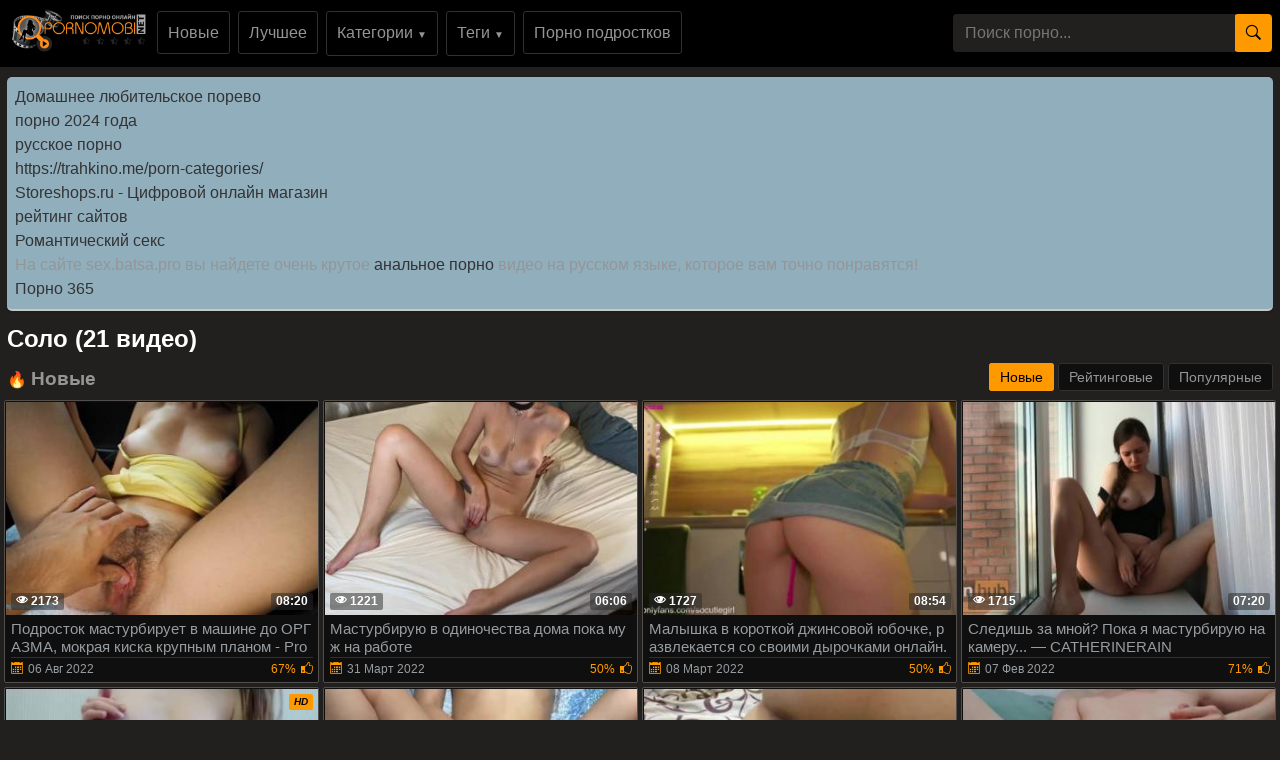

--- FILE ---
content_type: text/html; charset=UTF-8
request_url: https://pornomobi.xyz/tags/Solo/
body_size: 12406
content:
<!DOCTYPE html>
<html xmlns="http://www.w3.org/1999/xhtml" lang="ru" prefix="og: http://ogp.me/ns#">
<head>
<meta charset="utf-8"><title>Соло порно видео смотреть онлайн или скачать бесплатно мобильное порно видео</title><meta name="description" content="Сборник качественного порно видео где присутствует Соло совершенно бесплатно, самые горячие новинки секс видео роликов с наличием Соло можете смотреть онлайн скачать в хорошем качестве.">
<meta name="viewport" content="width=device-width, initial-scale=1">
<link href="/public/images/logo.png" rel="apple-touch-startup-image" />
<link rel="shortcut icon" href="/favicon.png" type="image/x-icon">
<link rel="shortcut icon" href="https://pornomobi.xyz/1favicon.ico" />

<meta property="og:locale" content="ru" />
<meta property="og:type" content="article">
<meta property="og:title" content="Соло порно видео смотреть онлайн или скачать бесплатно">
<meta property="og:description" content="Сборник качественного порно видео где присутствует Соло совершенно бесплатно, самые горячие новинки секс видео роликов с наличием Соло можете смотреть онлайн скачать в хорошем качестве.">
<meta property="og:url" content="https://pornomobi.xyz/tags/Solo/">
<link rel="canonical" href="https://pornomobi.xyz/tags/Solo/">
    <style>.slogan { font: 9px/11px Arial, sans-serif; font-weight: bold; color: #949494; position: absolute; left: 57px; bottom: 11px; text-transform: uppercase; letter-spacing: 0.2px; cursor: pointer;}
body {margin: 0;font-family: -apple-system,BlinkMacSystemFont,"Segoe UI",Roboto,"Helvetica Neue",Arial,"Noto Sans",sans-serif,"Apple Color Emoji","Segoe UI Emoji","Segoe UI Symbol","Noto Color Emoji";font-size: 1rem;font-weight: 400;line-height: 1.5;color: #959595;background: #21201f; min-width: 262px;} html {font-family: sans-serif;line-height: 1.15;-webkit-text-size-adjust: 100%;-webkit-tap-highlight-color: transparent;} *, ::after, ::before {box-sizing: border-box; margin: 0; padding: 0;} a {color: #fff;text-decoration: none;}h1,.h1_title {padding-bottom: .55rem;font-size: 1.5rem; color: #fff;} h1:first-letter, .h1_title:first-letter, h2:first-letter {text-transform: uppercase;}h2 {padding-bottom: .55rem;margin-right: .5rem;font-size: 1.3rem;} @media (max-width: 768px){h1,.h1_title{font-size: 1.2rem ;}h2{font-size: 1.1rem;}}@media (max-width: 550px){h1,.h1_title {font-size: 1.1rem;} h2 {font-size: 1rem; color: #fff;}}.input-group-append {margin-left: -1px;}.input-group-append, .input-group-prepend {display: -ms-flexbox;display: flex;}button {cursor: pointer; border-radius: 0; display: inline-block;font-weight: 400;color: #212529;text-align: center;vertical-align: middle;-webkit-user-select: none;-moz-user-select: none;-ms-user-select: none;user-select: none;background-color: transparent;border: 1px solid transparent;padding: .2rem .5rem;border-radius: .25rem;transition: color .15s ease-in-out,background-color .15s ease-in-out,border-color .15s ease-in-out,box-shadow .15s ease-in-out; color: #000;background: #ff9900;}.btn-group-sm>.btn, .btn-sm {padding: .25rem .5rem;font-size: .875rem;line-height: 1.5;border-radius: .2rem;}.input-group {position: relative;display: -ms-flexbox;display: flex;-ms-flex-wrap: wrap;flex-wrap: wrap;-ms-flex-align: stretch;align-items: stretch;width: 100%;}.input-group>.custom-select:not(:last-child), .input-group>.form-control:not(:last-child) {border-top-right-radius: 0;border-bottom-right-radius: 0;}.input-group>.custom-file, .input-group>.custom-select, .input-group>.form-control, .input-group>.form-control-plaintext {position: relative;-ms-flex: 1 1 auto;flex: 1 1 auto;width: 1%;margin-bottom: 0;}.form-control {display: block;width: 100%;height: calc(1.5em + .75rem + 2px);padding: .375rem .75rem;font-size: 1rem;font-weight: 400;line-height: 1.5;color: #495057;background-color: #21201f;background-clip: padding-box;border:  none;border-radius: .25rem;transition: border-color .15s ease-in-out,box-shadow .15s ease-in-out;}#go-top {position: fixed;bottom: 50px;left: 10px;text-align: center;cursor: pointer;display: none;padding: 5px 10px;background: #c0c0c0;line-height: 30px;border-radius: 5px;opacity: 0.8;}.p-0 {padding: 0!important;}nav {background: #000;}.navbar {position: relative;display: -ms-flexbox;display: flex;-ms-flex-wrap: wrap;flex-wrap: wrap;-ms-flex-align: center;align-items: center;-ms-flex-pack: justify;justify-content: space-between;padding: .5rem 1rem; z-index: 121;}@media (min-width: 992px){.navbar-expand-lg {-ms-flex-flow: row nowrap;flex-flow: row nowrap;-ms-flex-pack: start;}}@media (max-width: 992px){ nav{margin-bottom:0;}}.w-100 {width: 100%!important;}.ml-1, .mx-1 {margin-left: .25rem!important;}.ml-auto, .mx-auto {margin-left: auto!important;}.mr-2, .mx-2 {margin-right: .5rem!important;}.mb-3, .my-3 {margin-bottom: 1rem!important;}@media (min-width: 992px){.mb-lg-0, .my-lg-0 {margin-bottom: 0!important;}}.mb-2, .my-2 {margin-bottom: .5rem!important;}.mt-2, .my-2 {margin-top: .5rem!important;}@media (max-width: 991.9px){.collapse:not(.show) {display: none;}}.navbar-collapse {-ms-flex-preferred-size: 100%;flex-basis: 100%;-ms-flex-positive: 1;flex-grow: 1;-ms-flex-align: center;align-items: center; background: #fff !important;width: 100% !important;}.top-menu-list {background: #000 !important; padding: 9px 0px;}@media (min-width: 992px){.top-menu-list {  display: block; text-align: center;}}.nav-hover-menu li {margin-left: -5px;} a.logo {padding: 15px 74px 10px 10px; margin-left: 7px; margin-right: auto;position:relative;}.hidden-umenu-small {display: none;padding-bottom: 4px;-webkit-transition-duration: .3s;-moz-transition-duration: .3s;-o-transition-duration: .3s;transition-duration: .3s;-webkit-transition-property: -webkit-transform;transition-property: transform; cursor: pointer;}.search-wrap {width: 40%;}@media (max-width: 760px){.search-wrap {width: 100%; padding-bottom: 10px; order: 3;}}@media (max-width: 992px){a.logo{margin: auto; padding-right: 0;}.hidden-umenu-small {display: block; margin-left: 7px;}}.icon-b {background: #ff9900;border-radius: 5px;display: block;height: 6px;margin: 3px auto;width: 32px;}.rotate90 {-webkit-transform: rotate(90deg);-moz-transform: rotate(90deg);-o-transform: rotate(90deg);}.container {width: 100%;padding: 0 7px;}.content-holder {font-size: 0;line-height: 0;margin: -5px;}.video-block {width: 25px;padding: 2px;display: inline-block;width: 20%;vertical-align: middle;}@media (max-width: 1300px){.video-block {width: 25%;}}@media (max-width: 999px){.video-block {width: 33.33%;}}@media (max-width: 750px){.video-block, .bottom-advertising .item, .categories-block {width: 50%;}}@media (max-width: 510px){.video-block, .bottom-advertising .item, .main-advertising .item, .categories-block {width: 50%;}}@media (max-width: 300px){.video-block, .bottom-advertising .item, .categories-block {width: 100%;}}.video-block .link {background: #0f0f0f !important;padding: 1px 0 0 1px;border: 1px solid #514e4c !important;border-radius: 2px;display: block;}.video-block .link .img-holder {position: relative;padding-bottom: 68%;}.video-block .title-holder {padding: 5px;}.video-block .img-holder .label {padding: 3px 5px;background: #ff9900;font: 700 10px/10px 'Roboto', Arial, sans-serif;font-style: italic;color: #000;position: absolute;text-transform: uppercase;top: 5px;right: 5px;border-radius: 2px;}.video-block .link .img-holder img {position: absolute;top: 0;left: 0;right: 0;border: 0;display: block;width: 100%;height: 100%;}.video-block .img-holder .duration {padding: 0 5px;background-color: rgba(43, 43, 43, .5);border-radius: 2px;font: 700 12px/17px 'Roboto', Arial, sans-serif;color: #fff;position: absolute;bottom: 5px;right: 5px;}.video-block .img-holder .views {padding: 0 5px;background-color: rgba(43, 43, 43, .5);border-radius: 2px;font: 700 12px/17px 'Roboto', Arial, sans-serif;color: #fff;position: absolute;bottom: 5px;left: 5px;}.video-block .title-holder {padding: 5px;}.video-block .title-holder .title {font: 500 15px/18px 'Roboto', Arial, sans-serif;color: #979ca0;border-bottom: 1px solid #323130; height: 38px;overflow: hidden;}.video-block .title-holder .statistic {display: -webkit-box;display: -webkit-flex;display: -ms-flexbox;display: flex;-webkit-flex-wrap: wrap;-ms-flex-wrap: wrap;flex-wrap: wrap;-webkit-box-pack: justify;-webkit-justify-content: space-between;-ms-flex-pack: justify;justify-content: space-between;-webkit-box-align: center;-webkit-align-items: center;-ms-flex-align: center;align-items: center;color: #979ca0;font: 500 12px/16px 'Roboto', Arial, sans-serif;padding: 3px 0 0 0;}.video-block .title-holder .statistic .data i {color: #ff9900;margin: 0 5px 0 0;}.video-block .title-holder .statistic .percent {color: #ff9900;}.statistic .percent i {margin: 0 0 0 5px;}.video-block:hover a.link{border: 1px solid #ff990087 !important;}.video-block:hover .title-holder .title{border-bottom: 1px solid #ff990087}.pagination-bottom { padding: 40px 0 10px 0; text-align: center; width: 100%;}.pagination-list { font-size: 0; line-height: 0;}.pagination-list .item { display: inline-block; vertical-align: middle; margin: 0 5px;line-height: 35px;}.pagination-list .active .link, .pagination-list .link:hover { background: #ff9900; color: #000;}.pagination-list .link { background: #000; height: 40px; padding: 0 15px; color: #979ca0; border-radius: 3px; border: 1px solid #323130; display: inline-block; text-align: center; font: 500 18px/40px 'Roboto', Arial, sans-serif;}.pagination-list .btn-jump .link { background: rgba(0, 0, 0, 0); border: none; padding: 0; line-height: 30px;}.pagination-list li a:hover {text-decoration: none;}@media screen and (max-width: 480px){.pagination-list .link {font: 500 14px/35px 'Roboto', Arial, sans-serif;height: 35px;}}@media screen and (max-width: 250px){.inviz-pagin {display: none!important;}}.footer {padding: 20px 30px 20px 30px; background: #000;width: 100%;margin-top: 30px;}@media (max-width: 625px){.footer .footer-left, .footer .footer-right{width: 100%; display: block;text-align: center;}.footer {padding: 10px !important; margin-top: 20px;}}.text-muted {color: #6c757d!important;}@media (min-width: 625px){.footer .footer-left {width: 40%; display: inline-block;}.footer .footer-right {width: 40%; display: inline-block; float: right; text-align: right;}}.footer .footer-right a{margin-right: 9px; color: #979ca0;}.footer .footer-right a:hover{color: #ff9900; text-decoration: underline;}.footer .footer-right a:last-child{margin-right: 0px;}@font-face {font-family: 'icomoon'; src:url('/public/fonts/icomoon.eot?p4fh8'); src:url('/public/fonts/icomoon.eot?p4fh8#iefix') format('embedded-opentype'),url('/public/fonts/icomoon.ttf?p4fh8') format('truetype'),url('/public/fonts/icomoon.woff?p4fh8') format('woff'),url('/public/fonts/icomoon.svg?p4fh8#icomoon') format('svg'); font-weight: normal; font-style: normal; font-display: swap;}[class^="icon-"], [class*=" icon-"] {font-family: 'icomoon' !important;font-style: normal;font-weight: normal;font-variant: normal;text-transform: none;line-height: 1;-webkit-font-smoothing: antialiased;-moz-osx-font-smoothing: grayscale;}.icon-video-cam:before {content: "\e90c";}.icon-user:before {content: "\e971";}.icon-thumb-up-2:before {content: "\e905";}.icon-film:before {content: "\e902";}.icon-bubble2:before {content: "\e96e";}.icon-thumb-up:before {content: "\e900";}.icon-thumb-down:before {content: "\e906";}.icon-search:before {content: "\e901"; font-size: 20px;}.icon-bad { font-size: 30px; color: #ff9900; cursor: pointer; margin-right: 7px; font-weight: bold; display: none;}.icon-search2:before {content: "\e901"; font-size: 30px; color: #ff9900; cursor: pointer; margin-right: 7px; font-weight: bold;}.icon-folder-open:before {content: "\e930";}.icon-clock:before {content: "\e94e";}.icon-calendar:before {content: "\e953";}.icon-eye:before {content: "\e9ce";}.icon-star-full:before {content: "\e9d9";}.all-categ .title-holder .title{border: none!important; height: auto!important; padding: 5px;}.all-categ .title div i {vertical-align: middle; color: #ff9900;}.all-categ .title div span {vertical-align: middle;}.f-right{float: right;}.sort a{font-size: 1em; text-align: center; border-radius: 3px; padding: 6px; margin-right: 7px;}.sort a:last-child{margin-right:0;} .sort{display:flex; float:left; justify-content: space-around; margin-bottom: 5px;} .title-player h1 {text-transform: uppercase;display: inline-block;} .activatec {background: #ff9900;color: #000;}@media (min-width: 660.5px) {.sorting-main{display: flex;} .sorting-main h2{margin-left: 0 !important; margin-top: 0 !important; margin-bottom: 0 !important; padding: 0 !important; text-transform: uppercase; margin-right: auto;}}@media (max-width: 660px) {.sort{justify-content: space-between!important;float:none !important;} .sorting-main h2, .sorting-main h1 {display: block!important;}}@media (max-width: 460px) {.search-wrap input{height: 32px;}.sort{flex-direction: column; float:none !important;} .sort a{margin-right: 0; margin-bottom: 5px;}}@media (max-width: 300px){ a.logo span b{display: none;}}@media (max-width: 830px){ .text-rubric {display: none;} .rubrik-inv{display: block; margin-top: 5px;}}.text-rubric p, .text-rubric2 p{font-size: 15px;font-weight: 400;line-height: 20px;margin-bottom: 15px; color: #949494;}.content-video {line-height: 0;margin: 0 0 20px; width: 100%;}.content-video .main-сontent {display: inline-block;vertical-align: top;width: calc(100% - 310px);margin: 0;}@media screen and (max-width: 992px){.content-video .main-сontent {width: calc(100% - 260px);}}@media screen and (max-width: 826px){.content-video .main-сontent {width: 100%;}}@media screen and (max-width: 826px){.title-player .title-holder i {display: none;}}@media screen and (max-width: 826px){.title-player .title-holder h1 {font-size: 15px;line-height: 15px;}}.title-player .title-holder {font-weight: 400;letter-spacing: 0.4px;}.title-text .title-holder, .title-player .title-holder {font: 700 21px/25px 'Roboto', Arial, sans-serif;color: #000;}.content-video .player-holder {border: 1px solid #514e4c; background: #0f0f0f;border-radius: 2px;margin: 0 0 10px;}.content-video .views-data-like {display: -webkit-box;display: -webkit-flex;display: -ms-flexbox;display: flex;-webkit-flex-wrap: wrap;-ms-flex-wrap: wrap;flex-wrap: wrap;-webkit-box-pack: justify;-webkit-justify-content: space-between;-ms-flex-pack: justify;justify-content: space-between;-webkit-box-align: center;-webkit-align-items: center;-ms-flex-align: center;align-items: center;padding: 15px;border-bottom: 1px solid #323130;}.views-data-like .views-data {font-size: 0;line-height: 0;}.like-dislayer {font-size: 0;line-height: 0;}.views-data-like .views-data .statistic {font-size: 0;line-height: 0;display: inline-block;vertical-align: middle;text-align: center;}.views-data .statistic .item {display: inline-block;font: 500 16px/21px 'Roboto', Arial, sans-serif;color: #979ca0;vertical-align: middle;margin: 0 20px 0 0;}.left-column .content-holder{text-align: center;}@media screen and (max-width: 826px){.views-data .statistic .item {margin: 0 8px 0 0;font: 400 14px/19px 'Roboto', Arial, sans-serif;}}.views-data .statistic .item:last-child {margin: 0;}.views-data .statistic .item i{color: #ff9900;}.like-dislayer .like, .like-dislayer .dislayer {padding: 4px;background: #323130;border-radius: 3px;border: 1px solid rgba(0,0,0,.125);display: inline-block;vertical-align: middle;cursor: pointer;}.like-dislayer .progress {width: 75px;display: inline-block;vertical-align: middle;text-align: center;}.main-сontent .player-holder .text-video {color: #979ca0;font: 500 14px / 19px Roboto, Arial, sans-serif;border-bottom: 1px solid #323130;padding: 10px;}.title-text.video-pages {padding: 0 0 5px;}.title-text .title-holder {margin: 6px 0;}.title-bottom { color: #fff;font: 500 20px/25px 'Roboto', Arial, sans-serif;margin: 10px 0;}.content-video .left-column {display: inline-block;vertical-align: top;width: 300px;margin: 5px 0 0 0;}.content-video .left-column .video {padding: 0 5px;-webkit-box-sizing: border-box;box-sizing: border-box;}@media screen and (max-width: 992px){.content-video .left-column {width: 250px;}}@media screen and (max-width: 826px){.content-video .left-column {width: 100%; margin-top: 10px;}.content-video .left-column .video-block {float:left;}}.left-column .title-block-sorting {padding: 0;}.title-block-sorting {padding: 7px 0 9px;display: -webkit-box;display: -webkit-flex;display: -ms-flexbox;display: flex;-webkit-box-align: center;-webkit-align-items: center;-ms-flex-align: center;align-items: center;-webkit-box-pack: justify;-webkit-justify-content: space-between;-ms-flex-pack: justify;justify-content: space-between;}.content-video .left-column .video .last-video {font: 500 18px/23px 'Roboto', Arial, sans-serif;color: #000;margin: 0 0 10px;}.content-video .left-column .video-block {width: 250px;padding: 0 0 10px; margin-left: 5px;}.main-сontent .player-holder .tags {position: relative;min-height: 38px;padding: 10px;}.main-сontent .player-holder .tags .row .tag {font: 600 15px/18px 'Roboto', Arial, sans-serif;color: #fff;margin: 0 5px 0 0;display: inline-block;vertical-align: middle;}.main-сontent .player-holder .tags .row {font-size: 0;line-height: 0;margin: 0 0 10px;}.main-сontent .player-holder .tags .row:last-child {margin: 0;}.like-dislayer .like i, .like-dislayer .dislayer i {font-size: 21px;color: #12c312;}.like-dislayer .like:hover{background: #12c312;} .like-dislayer .dislayer:hover{background:red;} .like-dislayer .like:hover i, .like-dislayer .dislayer:hover i{color: #000 !important;}.tags .row .link {font: 400 13px/15px 'Roboto', Arial, sans-serif;color: #949494;padding: 5px;display: inline-block;vertical-align: middle;background: #000;border-radius: 3px;margin: 2px 10px 2px 0; border: 1px solid #323130;}@media (max-width: 535px) {.content-video .left-column .video-block {float:none;}}@media screen and (max-width: 640px){.tags .row .link {margin: 0 10px 5px 0;padding: 3px;}}.tags .row .link:hover {color: #000;background: #ff9900;}.like-dislayer .progress .result-vote {font: 500 16px/21px 'Roboto', Arial, sans-serif;color: #12c312;display: block;}.like-dislayer .progress p {font: 500 12px/17px 'Roboto', Arial, sans-serif;color: #000;display: block;margin: 0;}.like-dislayer .progress p span {color: #979ca0;}@media screen and (max-width: 480px){.like-dislayer, .views-data-like .views-data {margin: 0 auto;}}.container-player{background: #000; display: flex; justify-content: center; max-height: 500px;}#video-player {max-width:100%;}.pos-center {max-width: 1370px !important;margin: 0 auto !important;padding: 0 10px !important;}.pos-center-foot {max-width: 1370px !important;margin: 0 auto !important;}@media (max-width: 576px) {.pos-center-cont {max-width: 1370px !important;margin: 0 auto;}}@media (min-width: 577px) {.pos-center-cont {max-width: 1370px !important;margin: 0 auto;}}.d-inline {display: inline;}.d-none {display: none;}.d-block {display: block!important;} .d-inline-block {display: inline-block!important;}.top-categories {padding: 5px 10px 0 10px;} .top-categories a:hover{text-decoration: underline;} .view-video-bot{font-size: 13px;line-height: 1.7;color: #5c5c5c; padding: 10px 20px; border-top: 1px solid rgba(0,0,0,.125);}.p-3{padding:1rem!important}.pl-3{padding-left:1rem!important}.p-2{padding:.5rem!important}.m-1{margin:.25rem!important}.ml-3{margin-left:1rem!important}.text-primary{color:#ff9900!important}a.text-primary:focus,a.text-primary:hover{color:#0056b3!important}.text-secondary{color:#6c757d!important}a.text-secondary:focus,a.text-secondary:hover{color:#494f54!important}.text-center{text-align:center!important}.caret{display: inline-block;width: 0;height: 0;margin-left: 2px;vertical-align: middle;border-top: 4px solid;border-right: 4px solid transparent;border-left: 4px solid transparent;}.dropdown-menu {position: absolute;top: 100%;left: 0;z-index: 1000;display: none;float: left;min-width: 10rem;padding: 0;font-size: 1rem;color: #212529;text-align: left;list-style: none;background-color: #000;background-clip: padding-box;border: 1px solid rgba(0,0,0,.15);border-radius: 2px;}.dropdown-item {display: block;width: 100%;padding: .25rem 1.5rem;clear: both;font-weight: 400;color: #212529;text-align: inherit;white-space: nowrap;background-color: transparent;border: 0;}.dropdown-item img {vertical-align: middle;}.dropdown-item:focus, .dropdown-item:hover {color: #16181b;text-decoration: none;background-color: #f8f9fa;}.dropmenulng span.ln {padding-left: 2px; text-transform: uppercase;}.pos-relative{position: relative;}.adv-block {padding: 10px 20px 10px 20px;border-top: 1px solid #514e4c; border-bottom: 1px solid #514e4c;background: #000;width: 100%;margin-top: 20px;text-align: center;}ul.column-list-tags, ul.column-list-cats, .column-category {-moz-column-count: 4;-webkit-column-count: 4;column-count: 4;list-style: none;}@media (min-width: 1200px){ul.column-list-tags, ul.column-list-cats, .column-category {-moz-column-count: 5; -webkit-column-count: 5; column-count: 5;}}@media (min-width: 992px){.icon-search2, .icon-bad{display: none;}}@media (max-width: 992px){ul.column-list-tags, ul.column-list-cats, .column-category {-moz-column-count: 3; -webkit-column-count: 3; column-count: 3; } .search-wrap {width: 100%;position: absolute;left: 0;top: 101%;padding: 7px 7px 5px 7px;z-index: 100;vertical-align: middle;background: #000; padding-top: 10px;padding-bottom: 10px; display: none;}}@media (max-width: 720px){ul.column-list-tags, ul.column-list-cats, .column-category {-moz-column-count: 2; -webkit-column-count: 2; column-count: 2;}}.mt-2, .my-2 {margin-top: .5rem!important;}span.navbar-toggler-icon {width: 1.1em !important; height: 1.1em !important; background-image: none !important; }.navbar-toggler { padding: 2px 7px 5px 7px !important; border-color: #ffc107 !important; color: #ffc107 !important; }.navbar-toggler:hover { color: #000 !important;}.navbar-collapse { background: #000 !important; z-index: 101 !important; }.top-menu-list li, .lang-menu-mobile li{ list-style-type: none; }.drop-cat-list { position: absolute; top: 94px; left: 5%; z-index: 100; border-right: 1px solid #007bff; border-bottom: 1px solid #007bff; border-left: 1px solid #007bff; width: 90%; filter: opacity(97%); -webkit-filter: opacity(97%); } .b-nav-r a span { color: #007bff!important; } .b-nav-r:hover a span { color: #000!important; }.dont-upper-li { text-transform: none !important; font-weight: normal !important; }.dropdown-list-tags, .dropdown-list-cats { display: none; z-index: 10100 !important; }@media (min-width: 992px) { .dropdown-list-tags, .dropdown-list-cats { position: absolute; background: rgba(0, 0, 0, .9); border: 1px solid #262625; right: 15px; left: 15px; }.dropdown-menu-tags:hover .dropdown-list-tags, .dropdown-menu-cats:hover .dropdown-list-cats{ display: block !important; border: 1px solid #262625; }}@media (max-width: 991px) {.top-menu-list li a { width: 100%;}.top-menu-list li {margin-top: 10px; margin-left: 5px;}.top-menu-list li:first-of-type {margin-top: 0;}.navbar-collapse { width: 100% !important; position: absolute !important; top: 101% !important; }.dropdown-list-tags, .dropdown-list-cats{ border: 1px solid #262625; background: inherit; margin-top: 10px;}}.navbar-nav {display: -ms-flexbox;display: flex;-ms-flex-direction: column;flex-direction: column;padding-left: 0;margin-bottom: 0;list-style: none;}@media (min-width: 992px){.navbar-expand-lg .navbar-nav {-ms-flex-direction: row;flex-direction: row;}}.py-3 {padding-bottom: 1rem!important;padding-top: 1rem!important;}.py-1 {padding-top: .25rem!important;padding-bottom: .25rem!important;}.m-1 {margin: .25rem!important;}.cat-item-video li, .cat-item-video-blue li{margin: .25rem!important;}.cat-item-video {text-decoration: none !important;white-space: nowrap !important;margin-bottom: 5px;background: inherit;border-radius: 5px !important;color: #949494 !important;line-height: 17px !important;border-radius: 3px !important;display:  block;padding-top: .25rem!important;padding-bottom: .25rem!important;}.cat-item-video-blue{ display:  block;padding-top: .25rem!important;padding-bottom: .25rem!important; text-decoration: none !important; white-space: nowrap !important; margin-bottom: 5px; background: #ff9900 !important; border-radius: 5px !important; color: #000 !important; line-height: 17px !important; border-radius: 3px !important;}.cat-item-video-blue:hover{ background: rgb(52, 58, 64) !important; color: #000 !important;}.cat-item-video-blue li{ font: 400 16px/21px 'Roboto', Arial, sans-serif; transition: none !important; text-align: center;}.p-col-list { padding: 5px; }.cat-item-video-blue li:hover{ background: inherit !important; transition: none !important; color: #000 !important;}.sorting-main a.link.activate, .sorting-main a.link:hover, .top-menu-list li a.link:hover, .orange-block{ background-color: #ff9900 !important; border: 1px solid #ff9900 !important; color: #000 !important;}.sorting-main span {color: #ff9900;}.top-menu-list li a.link{font: 500 16px/21px 'Roboto', Arial, sans-serif; color: #949494; padding: 10px; background-color: rgba(0, 0, 0, 0); vertical-align: middle; border: 1px solid #323130; border-radius: 3px; display: inline-block; text-align: center; text-decoration: none;}.cat-item-video:hover {background: #ff9900 !important;color: #000 !important;}.cat-item-video li{ transition: none !important; text-align: center; font-weight: normal; font: 400 16px/21px 'Roboto', Arial, sans-serif;}.cat-item-video li:hover{ background: inherit !important; transition: none !important; color: #000 !important;}.sorting-main a.link {font: 500 14px/19px 'Roboto', Arial, sans-serif;color: #949494;padding: 5px 10px;background: #0f0f0f;border: 1px solid #323130;border-radius: 3px;text-decoration: none;}.cat-item-video li{overflow: hidden;text-overflow: ellipsis;}.sorting-main{margin-bottom: 10px; display: flex; position: relative;}.sorting-main .left-sort {margin-right: auto;}@media (max-width: 465px){.sorting-main {display: block;} .sorting-main .right-sort {text-align:  center;}}@media (max-width: 318px){.sorting-main a.link{padding: 2px 8px;}}.vfgf3 {padding: 10px 20px 10px 20px;background: #21201f;width: 100%;margin-top: 20px;text-align: center;}.column-category a:hover{text-decoration: underline; margin: 5px 0;}.column-category{margin: 5px 0 8px 0;} .column-category li a{word-break: break-all;}
</style></head><body>
<nav class="navbar navbar-expand-lg p-0"><div class="pos-center-foot navbar p-0 w-100 navbar-expand-lg pos-relative">
<div class="hidden-umenu-small" onclick="mobmenu(this)"><span class="icon-b"></span><span class="icon-b"></span><span class="icon-b"></span></div>
<a style="margin: .5rem 0.7rem;" class="navbar-brand position-relative" href="https://pornomobi.xyz/"><img src="/public/images/logo.png" width="100%" height="100%" alt="мобильное порно видео онлайн логотип порномоби" title="pornomobi.xyz"></a>

<div class="navbar-collapse collapse py-2 ml-lg-4" id="navbarColor03">
<ul class="top-menu-list m-0 p-0 navbar-nav"><li class="mr-2"><a title="новое порно"class="link" href="https://pornomobi.xyz/">Новые</a></li>
<li class="mr-2"><a class="link" href="https://pornomobi.xyz/luchshee-porno/" title="лучшее порно">Лучшее</a></li>
<li class="dropdown-menu-cats mr-2">
<a onclick="drop_list_menu('cats')" class="link" href="#">Категории <span style="font-size: 10px;">&#9660;</span></a>
<div class="dropdown-list-cats py-3">
<ul class="column-list-cats pos-center">
<a class="cat-item-video-blue" href="https://pornomobi.xyz/categories/">
<li>Все Категории</li>
</a>
<a class="cat-item-video" href="https://pornomobi.xyz/category/HD-Porno/" title="HD Порно"><li>HD Порно</li></a>
<a class="cat-item-video" href="https://pornomobi.xyz/category/Podrostki/" title="Подростки"><li>Подростки</li></a>
<a class="cat-item-video" href="https://pornomobi.xyz/category/Lyubitelskoe/" title="Любительское"><li>Любительское</li></a>
<a class="cat-item-video" href="https://pornomobi.xyz/category/Eksklyuzivnoe/" title="Эксклюзивное"><li>Эксклюзивное</li></a>
<a class="cat-item-video" href="https://pornomobi.xyz/category/Russkoe/" title="Русское"><li>Русское</li></a>
<a class="cat-item-video" href="https://pornomobi.xyz/category/Krasotki/" title="Красотки"><li>Красотки</li></a>
<a class="cat-item-video" href="https://pornomobi.xyz/category/Konchayut/" title="Кончают"><li>Кончают</li></a>
<a class="cat-item-video" href="https://pornomobi.xyz/category/Proverennoe-Lyubitelskoe/" title="Любительское порно"><li>Любительское порно</li></a>
<a class="cat-item-video" href="https://pornomobi.xyz/category/Minet/" title="Минет"><li>Минет</li></a>
<a class="cat-item-video" href="https://pornomobi.xyz/category/Popki/" title="Попки"><li>Попки</li></a>
<a class="cat-item-video" href="https://pornomobi.xyz/category/60FPS/" title="60FPS"><li>60FPS</li></a>
<a class="cat-item-video" href="https://pornomobi.xyz/category/Krempay/" title="Кремпай"><li>Кремпай</li></a>
<a class="cat-item-video" href="https://pornomobi.xyz/category/Gonzo/" title="Гонзо"><li>Гонзо</li></a>
<a class="cat-item-video" href="https://pornomobi.xyz/category/Bolshie-chleny/" title="Большие члены"><li>Большие члены</li></a>
<a class="cat-item-video" href="https://pornomobi.xyz/category/Zhestkiy-seks/" title="Жесткий секс"><li>Жесткий секс</li></a>
<a class="cat-item-video" href="https://pornomobi.xyz/category/Proverennye-Pary/" title="Проверенные Пары"><li>Проверенные Пары</li></a>
<a class="cat-item-video" href="https://pornomobi.xyz/category/Grubyy-seks/" title="Грубый секс"><li>Грубый секс</li></a>
<a class="cat-item-video" href="https://pornomobi.xyz/category/Bolshaya-grud/" title="Большая грудь"><li>Большая грудь</li></a>
<a class="cat-item-video" href="https://pornomobi.xyz/category/Realnyy-seks/" title="Реальный секс"><li>Реальный секс</li></a>
</ul>
</div>
</li>
<li class="dropdown-menu-tags mr-2"><a onclick="drop_list_menu('tags')" class="link" href="#">Теги <span style="font-size: 10px;">&#9660;</span></a>
<div class="dropdown-list-tags py-3">
<ul class="column-list-tags pos-center" style="padding-inline-start: 0px;">
<a class="cat-item-video-blue" href="https://pornomobi.xyz/tags/">
<li>Все Теги</li>
</a>
<a class="cat-item-video" href="https://pornomobi.xyz/tags/konchil/" title="кончил"><li>кончил</li></a>
<a class="cat-item-video" href="https://pornomobi.xyz/tags/suck-nipples/" title="suck nipples"><li>suck nipples</li></a>
<a class="cat-item-video" href="https://pornomobi.xyz/tags/wowgirls-hd/" title="wowgirls hd"><li>wowgirls hd</li></a>
<a class="cat-item-video" href="https://pornomobi.xyz/tags/bailey-base/" title="bailey base"><li>bailey base</li></a>
<a class="cat-item-video" href="https://pornomobi.xyz/tags/nebrezhnyy-glubokiy-zaglot/" title="небрежный глубокий заглот"><li>небрежный глубокий заглот</li></a>
<a class="cat-item-video" href="https://pornomobi.xyz/tags/gorgeous-ebony/" title="gorgeous ebony"><li>gorgeous ebony</li></a>
<a class="cat-item-video" href="https://pornomobi.xyz/tags/fucks-stepmom/" title="fucks stepmom"><li>fucks stepmom</li></a>
<a class="cat-item-video" href="https://pornomobi.xyz/tags/konchil-v-pizdu/" title="кончил в пизду"><li>кончил в пизду</li></a>
<a class="cat-item-video" href="https://pornomobi.xyz/tags/molodoy/" title="молодой"><li>молодой</li></a>
<a class="cat-item-video" href="https://pornomobi.xyz/tags/sklonen-kost/" title="склонен кость"><li>склонен кость</li></a>
<a class="cat-item-video" href="https://pornomobi.xyz/tags/sosed/" title="сосед"><li>сосед</li></a>
<a class="cat-item-video" href="https://pornomobi.xyz/tags/squirting-while/" title="squirting while"><li>squirting while</li></a>
<a class="cat-item-video" href="https://pornomobi.xyz/tags/wearehairy/" title="wearehairy"><li>wearehairy</li></a>
<a class="cat-item-video" href="https://pornomobi.xyz/tags/morgpie/" title="morgpie"><li>morgpie</li></a>
<a class="cat-item-video" href="https://pornomobi.xyz/tags/teen-group-blowjob/" title="teen group blowjob"><li>teen group blowjob</li></a>
<a class="cat-item-video" href="https://pornomobi.xyz/tags/hardcore-sex/" title="hardcore sex"><li>hardcore sex</li></a>
<a class="cat-item-video" href="https://pornomobi.xyz/tags/hand-rub/" title="hand rub"><li>hand rub</li></a>
<a class="cat-item-video" href="https://pornomobi.xyz/tags/piska/" title="писька"><li>писька</li></a>
<a class="cat-item-video" href="https://pornomobi.xyz/tags/alex-adams/" title="alex adams"><li>alex adams</li></a>
</ul></div></li>
<li class="mr-2"><a class="link" href="https://rusex.xyz/">Порно подростков</a></li>
</ul></div>
<span class="icon-search2" onclick="open_search_form(this)"></span><span class="icon-bad" onclick="open_search_form(this)">&#10006;</span>
<form class="search-wrap mr-2" method="get" action="https://pornomobi.xyz/search/"><div class="input-group"><input type="text" name="q" class="form-control" placeholder="Поиск порно..."><div class="input-group-append"><button type="submit"><span class="icon-search"></span></button></div></div></form></div></nav>

<div class="container pos-center-cont mt-2">
<style type="text/css">.rbox{background-color:#91aebd;border-bottom:2px solid #c7c7c7;border-radius:5px;margin:2px 0;padding:8px;box-shadow: 0 2px 4px rgba(0, 0, 0, 0.1);}.rbox a{color:#333;text-decoration:none;transition:color .3s;line-height: 1.5;}.rbox a:hover{color:#fff;text-decoration:none}</style>
<div style="position:relative;width:100%;overflow:hidden;"><div class="rbox">
			
<a style="" href="https://erkiss.live/categories/amateur" target="_blank">Домашнее любительское порево</a><br/>			
<a style="" href="https://rusoska.com/tag/2024" target="_blank">порно 2024 года</a><br/>			
<a style="" href="https://hdporno720.info/cat/russkoe/" target="_blank">русское порно</a><br/>			
<a style="" href="https://trahkino.me/porn-categories/" target="_blank">https://trahkino.me/porn-categories/</a><br/>			
<a style="" href="https://storeshops.ru" target="_blank">Storeshops.ru - Цифровой онлайн магазин</a><br/><a target="_blank" href="http://statuse.ru">рейтинг сайтов</a><br/>

<a target="_blank" href="https://azeraseks.online/tags/romanticheskij-seks/">Романтический секс</a><br/>

На сайте sex.batsa.pro вы найдете очень крутое <a href="https://sex.batsa.pro/analnoe-porno" target="_blank"><span style="">анальное порно</span></a> видео на русском языке, которое вам точно понравятся!<br/><a href="http://porno365.sexy/categories/" target="_blank">Порно 365</a><br/> </div></div></div>

<div class="container pos-center-cont mt-2">
    
    
<h1>Соло (21 видео)</h1>

	
<div class="sorting-main">
<div class="left-sort">&#128293; <h3 class="d-inline-block">Новые</h3></div>
<div class="right-sort">
	<a rel="nofollow" class="link activate" href="https://pornomobi.xyz/tags/Solo/">Новые</a>
	<a rel="nofollow" class="ml-2 link" href="https://pornomobi.xyz/tags/Solo/sort=rating">Рейтинговые</a>
	<a rel="nofollow" class="ml-2 link" href="https://pornomobi.xyz/tags/Solo/sort=popular">Популярные</a>
</div>
</div>
	<div class="content-holder" style="word-break: break-all;">
<div class="item video-block">
<a class="link" href="https://pornomobi.xyz/video/Podrostok-masturbiruet-v-mashine-do-ORGAZMA-mokraya-kiska-krupnym-planom---ProgrammersWife/">
<div class="img-holder"><img class="card-img-top" src="https://pornomobi.xyz/public/video/screens/2333/1.jpg" alt="Подросток мастурбирует в машине до ОРГАЗМА, мокрая киска крупным планом - ProgrammersWife" title="Подросток мастурбирует в машине до ОРГАЗМА, мокрая киска крупным планом - ProgrammersWife"/><span class="duration">08:20</span>
<span class="views"><i class="icon-eye"></i> 2173</span>
</div>
<div class="title-holder">
<div class="title">Подросток мастурбирует в машине до ОРГАЗМА, мокрая киска крупным планом - ProgrammersWife</div>
<div class="statistic">
<div class="data"><i class="icon-calendar"></i><span>06 Авг 2022</span></div>
<div class="percent">
<span>67%</span><i class="icon-thumb-up"></i>
</div>
</div>
</div>
</a>
</div>
<div class="item video-block">
<a class="link" href="https://pornomobi.xyz/video/Masturbiruyu-v-odinochestva-doma-poka-muzh-na-rabote/">
<div class="img-holder"><img class="card-img-top" src="https://pornomobi.xyz/public/video/screens/2126/1.jpg" alt="Мастурбирую в одиночества дома пока муж на работе" title="Мастурбирую в одиночества дома пока муж на работе"/><span class="duration">06:06</span>
<span class="views"><i class="icon-eye"></i> 1221</span>
</div>
<div class="title-holder">
<div class="title">Мастурбирую в одиночества дома пока муж на работе</div>
<div class="statistic">
<div class="data"><i class="icon-calendar"></i><span>31 Март 2022</span></div>
<div class="percent">
<span>50%</span><i class="icon-thumb-up"></i>
</div>
</div>
</div>
</a>
</div>
<div class="item video-block">
<a class="link" href="https://pornomobi.xyz/video/Malyshka-v-korotkoy-dzhinsovoy-yubochke--razvlekaetsya-so-svoimi-dyrochkami-onlayn/">
<div class="img-holder"><img class="card-img-top" src="https://pornomobi.xyz/public/video/screens/361/1.jpg" alt="Малышка в короткой джинсовой юбочке, развлекается со своими дырочками онлайн." title="Малышка в короткой джинсовой юбочке, развлекается со своими дырочками онлайн."/><span class="duration">08:54</span>
<span class="views"><i class="icon-eye"></i> 1727</span>
</div>
<div class="title-holder">
<div class="title">Малышка в короткой джинсовой юбочке, развлекается со своими дырочками онлайн.</div>
<div class="statistic">
<div class="data"><i class="icon-calendar"></i><span>08 Март 2022</span></div>
<div class="percent">
<span>50%</span><i class="icon-thumb-up"></i>
</div>
</div>
</div>
</a>
</div>
<div class="item video-block">
<a class="link" href="https://pornomobi.xyz/video/Sledish-za-mnoy--Poka-ya-masturbiruyu-na-kameru---CATHERINERAIN/">
<div class="img-holder"><img class="card-img-top" src="https://pornomobi.xyz/public/video/screens/2082/1.jpg" alt="Следишь за мной? Пока я мастурбирую на камеру... &mdash; CATHERINERAIN" title="Следишь за мной? Пока я мастурбирую на камеру... &mdash; CATHERINERAIN"/><span class="duration">07:20</span>
<span class="views"><i class="icon-eye"></i> 1715</span>
</div>
<div class="title-holder">
<div class="title">Следишь за мной? Пока я мастурбирую на камеру... &mdash; CATHERINERAIN</div>
<div class="statistic">
<div class="data"><i class="icon-calendar"></i><span>07 Фев 2022</span></div>
<div class="percent">
<span>71%</span><i class="icon-thumb-up"></i>
</div>
</div>
</div>
</a>
</div>
<div class="item video-block">
<a class="link" href="https://pornomobi.xyz/video/shkolnitsa-laskaet-mokruyu-kisku-i-mechtaet-o-bolshom-khue/">
<div class="img-holder"><img class="card-img-top" src="https://pornomobi.xyz/public/video/screens/128/1.jpg" alt="школьница ласкает мокрую киску и мечтает о большом хуе" title="школьница ласкает мокрую киску и мечтает о большом хуе"/><span class="label">hd</span><span class="duration">06:33</span>
<span class="views"><i class="icon-eye"></i> 2868</span>
</div>
<div class="title-holder">
<div class="title">школьница ласкает мокрую киску и мечтает о большом хуе</div>
<div class="statistic">
<div class="data"><i class="icon-calendar"></i><span>17 Дек 2021</span></div>
<div class="percent">
<span>38%</span><i class="icon-thumb-up"></i>
</div>
</div>
</div>
</a>
</div>
<div class="item video-block">
<a class="link" href="https://pornomobi.xyz/video/Vzaimnaya-masturbatsiya-zashla-slishkom-daleko--zhestkiy-seks-/">
<div class="img-holder"><img class="card-img-top" src="https://pornomobi.xyz/public/video/screens/1815/1.jpg" alt="Взаимная мастурбация зашла слишком далеко, жёсткий секс" title="Взаимная мастурбация зашла слишком далеко, жёсткий секс"/><span class="duration">08:34</span>
<span class="views"><i class="icon-eye"></i> 2379</span>
</div>
<div class="title-holder">
<div class="title">Взаимная мастурбация зашла слишком далеко, жёсткий секс</div>
<div class="statistic">
<div class="data"><i class="icon-calendar"></i><span>25 Авг 2021</span></div>
<div class="percent">
<span>0%</span><i class="icon-thumb-up"></i>
</div>
</div>
</div>
</a>
</div>
<div class="item video-block">
<a class="link" href="https://pornomobi.xyz/video/Malyshka-khotela-sladko-konchit-ot-drochki--no-paren-vse-ravno-pomog-chlenom/">
<div class="img-holder"><img class="card-img-top" src="https://pornomobi.xyz/public/video/screens/1652/1.jpg" alt="Малышка хотела сладко кончить от дрочки, но парень все равно помог членом" title="Малышка хотела сладко кончить от дрочки, но парень все равно помог членом"/><span class="duration">06:34</span>
<span class="views"><i class="icon-eye"></i> 1761</span>
</div>
<div class="title-holder">
<div class="title">Малышка хотела сладко кончить от дрочки, но парень все равно помог членом</div>
<div class="statistic">
<div class="data"><i class="icon-calendar"></i><span>12 Июль 2021</span></div>
<div class="percent">
<span>50%</span><i class="icon-thumb-up"></i>
</div>
</div>
</div>
</a>
</div>
<div class="item video-block">
<a class="link" href="https://pornomobi.xyz/video/Podruga-laskaet-mokruyu-brituyu-kisku-na-kameru-i-dovodit-sebya-do-orgazma/">
<div class="img-holder"><img class="card-img-top" src="https://pornomobi.xyz/public/video/screens/1587/1.jpg" alt="Подруга ласкает мокрую бритую киску на камеру и доводит себя до оргазма" title="Подруга ласкает мокрую бритую киску на камеру и доводит себя до оргазма"/><span class="duration">06:43</span>
<span class="views"><i class="icon-eye"></i> 1331</span>
</div>
<div class="title-holder">
<div class="title">Подруга ласкает мокрую бритую киску на камеру и доводит себя до оргазма</div>
<div class="statistic">
<div class="data"><i class="icon-calendar"></i><span>25 Июнь 2021</span></div>
<div class="percent">
<span>100%</span><i class="icon-thumb-up"></i>
</div>
</div>
</div>
</a>
</div>
<div class="item video-block">
<a class="link" href="https://pornomobi.xyz/video/Molodaya-devushka-reshaet-poluchit-orgazm-vmesto-zavtraka-utrom/">
<div class="img-holder"><img class="card-img-top" src="https://pornomobi.xyz/public/video/screens/1555/1.jpg" alt="Молодая девушка решает получить оргазм вместо завтрака утром" title="Молодая девушка решает получить оргазм вместо завтрака утром"/><span class="duration">06:14</span>
<span class="views"><i class="icon-eye"></i> 2404</span>
</div>
<div class="title-holder">
<div class="title">Молодая девушка решает получить оргазм вместо завтрака утром</div>
<div class="statistic">
<div class="data"><i class="icon-calendar"></i><span>29 Мая 2021</span></div>
<div class="percent">
<span>86%</span><i class="icon-thumb-up"></i>
</div>
</div>
</div>
</a>
</div>
<div class="item video-block">
<a class="link" href="https://pornomobi.xyz/video/Rakom-Masturbiruyu-Svoyu-Pisichku-Mokruyu---AlexaMilkShake/">
<div class="img-holder"><img class="card-img-top" src="https://pornomobi.xyz/public/video/screens/1501/1.jpg" alt="Раком Мастурбирую Свою Писичку Мокрую - AlexaMilkShake" title="Раком Мастурбирую Свою Писичку Мокрую - AlexaMilkShake"/><span class="duration">05:29</span>
<span class="views"><i class="icon-eye"></i> 1399</span>
</div>
<div class="title-holder">
<div class="title">Раком Мастурбирую Свою Писичку Мокрую - AlexaMilkShake</div>
<div class="statistic">
<div class="data"><i class="icon-calendar"></i><span>26 Апр 2021</span></div>
<div class="percent">
<span>50%</span><i class="icon-thumb-up"></i>
</div>
</div>
</div>
</a>
</div>
<div class="item video-block">
<a class="link" href="https://pornomobi.xyz/video/Posle-raboty-mne-ochen-khotelos-poigrat-so-svoey-svezhevybritoy-kiskoy---Mimi-Mouse/">
<div class="img-holder"><img class="card-img-top" src="https://pornomobi.xyz/public/video/screens/1379/1.jpg" alt="После работы мне очень хотелось поиграть со своей свежевыбритой киской - Mimi Mouse" title="После работы мне очень хотелось поиграть со своей свежевыбритой киской - Mimi Mouse"/><span class="duration">10:03</span>
<span class="views"><i class="icon-eye"></i> 1221</span>
</div>
<div class="title-holder">
<div class="title">После работы мне очень хотелось поиграть со своей свежевыбритой киской - Mimi Mouse</div>
<div class="statistic">
<div class="data"><i class="icon-calendar"></i><span>21 Фев 2021</span></div>
<div class="percent">
<span>100%</span><i class="icon-thumb-up"></i>
</div>
</div>
</div>
</a>
</div>
<div class="item video-block">
<a class="link" href="https://pornomobi.xyz/video/Igrayu-s-kiskoy/">
<div class="img-holder"><img class="card-img-top" src="https://pornomobi.xyz/public/video/screens/657/1.jpg" alt="Играю с киской" title="Играю с киской"/><span class="duration">03:57</span>
<span class="views"><i class="icon-eye"></i> 1383</span>
</div>
<div class="title-holder">
<div class="title">Играю с киской</div>
<div class="statistic">
<div class="data"><i class="icon-calendar"></i><span>28 Июль 2020</span></div>
<div class="percent">
<span>100%</span><i class="icon-thumb-up"></i>
</div>
</div>
</div>
</a>
</div>
<div class="item video-block">
<a class="link" href="https://pornomobi.xyz/video/Devstvennitsa-Laskaet-svoyu-grud-na-kameru-poka-nikto-ne-vidit/">
<div class="img-holder"><img class="card-img-top" src="https://pornomobi.xyz/public/video/screens/607/1.jpg" alt="Девственница Ласкает свою грудь на камеру пока никто не видит" title="Девственница Ласкает свою грудь на камеру пока никто не видит"/><span class="label">hd</span><span class="duration">00:56</span>
<span class="views"><i class="icon-eye"></i> 1873</span>
</div>
<div class="title-holder">
<div class="title">Девственница Ласкает свою грудь на камеру пока никто не видит</div>
<div class="statistic">
<div class="data"><i class="icon-calendar"></i><span>23 Июль 2020</span></div>
<div class="percent">
<span>40%</span><i class="icon-thumb-up"></i>
</div>
</div>
</div>
</a>
</div>
<div class="item video-block">
<a class="link" href="https://pornomobi.xyz/video/beremennaya-devushka-masturbiruet-svoyu-moloduyu-kisku-i-konchaet-gromko/">
<div class="img-holder"><img class="card-img-top" src="https://pornomobi.xyz/public/video/screens/601/1.jpg" alt="беременная девушка мастурбирует свою молодую киску и кончает громко" title="беременная девушка мастурбирует свою молодую киску и кончает громко"/><span class="duration">07:01</span>
<span class="views"><i class="icon-eye"></i> 2016</span>
</div>
<div class="title-holder">
<div class="title">беременная девушка мастурбирует свою молодую киску и кончает громко</div>
<div class="statistic">
<div class="data"><i class="icon-calendar"></i><span>22 Июль 2020</span></div>
<div class="percent">
<span>100%</span><i class="icon-thumb-up"></i>
</div>
</div>
</div>
</a>
</div>
<div class="item video-block">
<a class="link" href="https://pornomobi.xyz/video/Krasivaya-zadnitsa-prygaet-na-dildo-Lyubitelskoe-porno/">
<div class="img-holder"><img class="card-img-top" src="https://pornomobi.xyz/public/video/screens/599/1.jpg" alt="Красивая задница прыгает на дилдо. Любительское порно." title="Красивая задница прыгает на дилдо. Любительское порно."/><span class="label">hd</span><span class="duration">01:32</span>
<span class="views"><i class="icon-eye"></i> 1625</span>
</div>
<div class="title-holder">
<div class="title">Красивая задница прыгает на дилдо. Любительское порно.</div>
<div class="statistic">
<div class="data"><i class="icon-calendar"></i><span>22 Июль 2020</span></div>
<div class="percent">
<span>100%</span><i class="icon-thumb-up"></i>
</div>
</div>
</div>
</a>
</div>
<div class="item video-block">
<a class="link" href="https://pornomobi.xyz/video/Molodenkaya-shkolnitsa-drochit-svoyu-kisku-i-smachno-konchaet/">
<div class="img-holder"><img class="card-img-top" src="https://pornomobi.xyz/public/video/screens/595/1.jpg" alt="Молоденькая школьница дрочит свою киску и смачно кончает" title="Молоденькая школьница дрочит свою киску и смачно кончает"/><span class="duration">08:45</span>
<span class="views"><i class="icon-eye"></i> 4259</span>
</div>
<div class="title-holder">
<div class="title">Молоденькая школьница дрочит свою киску и смачно кончает</div>
<div class="statistic">
<div class="data"><i class="icon-calendar"></i><span>22 Июль 2020</span></div>
<div class="percent">
<span>75%</span><i class="icon-thumb-up"></i>
</div>
</div>
</div>
</a>
</div>
<div class="item video-block">
<a class="link" href="https://pornomobi.xyz/video/Molodenkaya-Krasotka-Drochit-Vlazhnuyu-Kisku-Posle-Shkoly/">
<div class="img-holder"><img class="card-img-top" src="https://pornomobi.xyz/public/video/screens/511/1.jpg" alt="Молоденькая Красотка Дрочит Влажную Киску После Школы" title="Молоденькая Красотка Дрочит Влажную Киску После Школы"/><span class="duration">05:21</span>
<span class="views"><i class="icon-eye"></i> 8147</span>
</div>
<div class="title-holder">
<div class="title">Молоденькая Красотка Дрочит Влажную Киску После Школы</div>
<div class="statistic">
<div class="data"><i class="icon-calendar"></i><span>18 Июль 2020</span></div>
<div class="percent">
<span>75%</span><i class="icon-thumb-up"></i>
</div>
</div>
</div>
</a>
</div>
<div class="item video-block">
<a class="link" href="https://pornomobi.xyz/video/Milaya-shkolnitsa-s-seksualnoy-figuroy-otlichno-konchaet-s-gromkimi-stonami/">
<div class="img-holder"><img class="card-img-top" src="https://pornomobi.xyz/public/video/screens/215/1.jpg" alt="Милая школьница с сексуальной фигурой отлично кончает с громкими стонами" title="Милая школьница с сексуальной фигурой отлично кончает с громкими стонами"/><span class="duration">05:14</span>
<span class="views"><i class="icon-eye"></i> 1636</span>
</div>
<div class="title-holder">
<div class="title">Милая школьница с сексуальной фигурой отлично кончает с громкими стонами</div>
<div class="statistic">
<div class="data"><i class="icon-calendar"></i><span>11 Июнь 2020</span></div>
<div class="percent">
<span>100%</span><i class="icon-thumb-up"></i>
</div>
</div>
</div>
</a>
</div>
<div class="item video-block">
<a class="link" href="https://pornomobi.xyz/video/Milashka-verkhom-falloimitator-s-pyshnoy-igrushkoy/">
<div class="img-holder"><img class="card-img-top" src="https://pornomobi.xyz/public/video/screens/199/1.jpg" alt="Милашка верхом фаллоимитатор с пышной игрушкой" title="Милашка верхом фаллоимитатор с пышной игрушкой"/><span class="label">hd</span><span class="duration">04:51</span>
<span class="views"><i class="icon-eye"></i> 3282</span>
</div>
<div class="title-holder">
<div class="title">Милашка верхом фаллоимитатор с пышной игрушкой</div>
<div class="statistic">
<div class="data"><i class="icon-calendar"></i><span>11 Июнь 2020</span></div>
<div class="percent">
<span>90%</span><i class="icon-thumb-up"></i>
</div>
</div>
</div>
</a>
</div>
<div class="item video-block">
<a class="link" href="https://pornomobi.xyz/video/Milashka-verkhom-falloimitator-s-pyshnoy-igrushkoy/">
<div class="img-holder"><img class="card-img-top" src="https://pornomobi.xyz/public/video/screens/199/1.jpg" alt="Милашка верхом фаллоимитатор с пышной игрушкой" title="Милашка верхом фаллоимитатор с пышной игрушкой"/><span class="label">hd</span><span class="duration">04:51</span>
<span class="views"><i class="icon-eye"></i> 3282</span>
</div>
<div class="title-holder">
<div class="title">Милашка верхом фаллоимитатор с пышной игрушкой</div>
<div class="statistic">
<div class="data"><i class="icon-calendar"></i><span>11 Июнь 2020</span></div>
<div class="percent">
<span>90%</span><i class="icon-thumb-up"></i>
</div>
</div>
</div>
</a>
</div>
<div class="item video-block">
<a class="link" href="https://pornomobi.xyz/video/Russkaya-bryunetka-silno-skvirtit/">
<div class="img-holder"><img class="card-img-top" src="https://pornomobi.xyz/public/video/screens/76/1.jpg" alt="Русская брюнетка сильно сквиртит" title="Русская брюнетка сильно сквиртит"/><span class="label">hd</span><span class="duration">09:32</span>
<span class="views"><i class="icon-eye"></i> 1102</span>
</div>
<div class="title-holder">
<div class="title">Русская брюнетка сильно сквиртит</div>
<div class="statistic">
<div class="data"><i class="icon-calendar"></i><span>08 Июнь 2020</span></div>
<div class="percent">
<span>100%</span><i class="icon-thumb-up"></i>
</div>
</div>
</div>
</a>
</div>
</div>
<div class="pagination-bottom"><div class="pagination-list"><ul><li class="item active"><span class="link">1</span></li> </ul></div></div></div>
<div class="foot">
<center></br>



</div></center>  </div>  </div>


<div class="footer">
<div class="pos-center-foot">
<div class="footer-left">
<!--LiveInternet counter--><a href="https://www.liveinternet.ru/click"
target="_blank"><img id="licnt2AED" width="88" height="31" style="border:0" 
title="LiveInternet: показано число просмотров и посетителей за 24 часа"
src="[data-uri]"
alt=""/></a><script>(function(d,s){d.getElementById("licnt2AED").src=
"https://counter.yadro.ru/hit?t52.6;r"+escape(d.referrer)+
((typeof(s)=="undefined")?"":";s"+s.width+"*"+s.height+"*"+
(s.colorDepth?s.colorDepth:s.pixelDepth))+";u"+escape(d.URL)+
";h"+escape(d.title.substring(0,150))+";"+Math.random()})
(document,screen)</script><!--/LiveInternet-->
</div><div class="footer-right">
<a rel="nofollow" href="https://pornomobi.xyz/feedback/">Связь</a>
    <a href="https://pornomobi.xyz/sitemap.xml" class="link">Карта сайта</a></li></ul>
<a rel="nofollow" href="http://neoban.su/" class="link">Реклама</a></li></br>
    <small class="text-muted"> &copy; 2023 мобильное порно видео онлайн pornomobi.xyz 2018-2025</small>
    </div></div></div><a href="#" id="go-top">&#9650;</a>

<script>document.addEventListener('DOMContentLoaded', () => {let toTopBtn = document.querySelector('#go-top');window.onscroll = function () {if (window.pageYOffset > 580) {toTopBtn.style.display = 'block'} else {toTopBtn.style.display = 'none'}}});function hasClass(el, cn){var classes = el.classList;for(var j = 0; j < classes.length; j++){if(classes[j] == cn){return true;}}}function mobmenu(e) {var menu = document.querySelector('.navbar-collapse');if(hasClass(menu,"show") == true){menu.classList.remove('show');e.classList.remove('rotate90');}else{menu.classList.add('show'); e.classList.add('rotate90');}return;}function isVisible(elem) {return elem.offsetWidth > 0 || elem.offsetHeight > 0;}function drop_list_menu(item) {var e = document.querySelector('.dropdown-list-'+item); console.log('.dropdown-list'+item); if(isVisible(e)) {e.style.display = 'none';}else{e.style.display = 'block';}}function open_search_form(e) {var icon = document.querySelector('.icon-bad'); var attre = e.attributes[0].nodeValue;if(attre == 'icon-search2'){document.querySelector('.search-wrap').style.display="block";document.querySelector('.icon-search2').style.display="none";document.querySelector('.icon-bad').style.display="block";}else{document.querySelector('.search-wrap').style.display="none";document.querySelector('.icon-search2').style.display="block";document.querySelector('.icon-bad').style.display="none";}return;}</script></body></html>